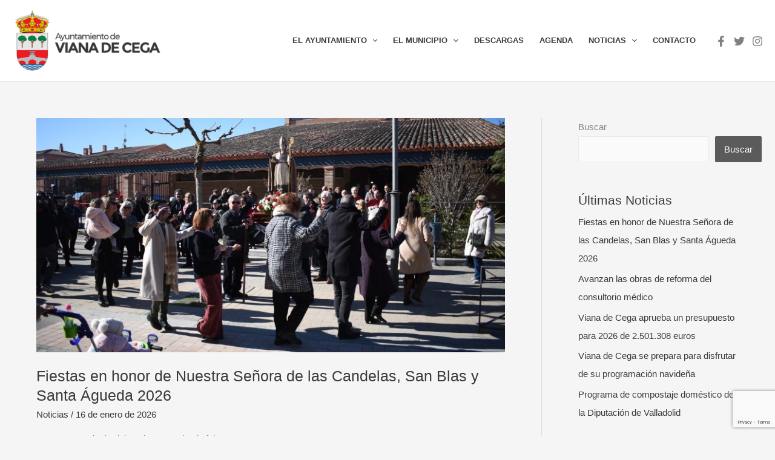

--- FILE ---
content_type: text/html; charset=utf-8
request_url: https://www.google.com/recaptcha/api2/anchor?ar=1&k=6Leb5YQkAAAAAODGBFBqeeLaTD7I1qmKCRjbA20A&co=aHR0cHM6Ly92aWFuYWRlY2VnYS5lczo0NDM.&hl=en&v=N67nZn4AqZkNcbeMu4prBgzg&size=invisible&anchor-ms=20000&execute-ms=30000&cb=eywb8jfs6io
body_size: 48542
content:
<!DOCTYPE HTML><html dir="ltr" lang="en"><head><meta http-equiv="Content-Type" content="text/html; charset=UTF-8">
<meta http-equiv="X-UA-Compatible" content="IE=edge">
<title>reCAPTCHA</title>
<style type="text/css">
/* cyrillic-ext */
@font-face {
  font-family: 'Roboto';
  font-style: normal;
  font-weight: 400;
  font-stretch: 100%;
  src: url(//fonts.gstatic.com/s/roboto/v48/KFO7CnqEu92Fr1ME7kSn66aGLdTylUAMa3GUBHMdazTgWw.woff2) format('woff2');
  unicode-range: U+0460-052F, U+1C80-1C8A, U+20B4, U+2DE0-2DFF, U+A640-A69F, U+FE2E-FE2F;
}
/* cyrillic */
@font-face {
  font-family: 'Roboto';
  font-style: normal;
  font-weight: 400;
  font-stretch: 100%;
  src: url(//fonts.gstatic.com/s/roboto/v48/KFO7CnqEu92Fr1ME7kSn66aGLdTylUAMa3iUBHMdazTgWw.woff2) format('woff2');
  unicode-range: U+0301, U+0400-045F, U+0490-0491, U+04B0-04B1, U+2116;
}
/* greek-ext */
@font-face {
  font-family: 'Roboto';
  font-style: normal;
  font-weight: 400;
  font-stretch: 100%;
  src: url(//fonts.gstatic.com/s/roboto/v48/KFO7CnqEu92Fr1ME7kSn66aGLdTylUAMa3CUBHMdazTgWw.woff2) format('woff2');
  unicode-range: U+1F00-1FFF;
}
/* greek */
@font-face {
  font-family: 'Roboto';
  font-style: normal;
  font-weight: 400;
  font-stretch: 100%;
  src: url(//fonts.gstatic.com/s/roboto/v48/KFO7CnqEu92Fr1ME7kSn66aGLdTylUAMa3-UBHMdazTgWw.woff2) format('woff2');
  unicode-range: U+0370-0377, U+037A-037F, U+0384-038A, U+038C, U+038E-03A1, U+03A3-03FF;
}
/* math */
@font-face {
  font-family: 'Roboto';
  font-style: normal;
  font-weight: 400;
  font-stretch: 100%;
  src: url(//fonts.gstatic.com/s/roboto/v48/KFO7CnqEu92Fr1ME7kSn66aGLdTylUAMawCUBHMdazTgWw.woff2) format('woff2');
  unicode-range: U+0302-0303, U+0305, U+0307-0308, U+0310, U+0312, U+0315, U+031A, U+0326-0327, U+032C, U+032F-0330, U+0332-0333, U+0338, U+033A, U+0346, U+034D, U+0391-03A1, U+03A3-03A9, U+03B1-03C9, U+03D1, U+03D5-03D6, U+03F0-03F1, U+03F4-03F5, U+2016-2017, U+2034-2038, U+203C, U+2040, U+2043, U+2047, U+2050, U+2057, U+205F, U+2070-2071, U+2074-208E, U+2090-209C, U+20D0-20DC, U+20E1, U+20E5-20EF, U+2100-2112, U+2114-2115, U+2117-2121, U+2123-214F, U+2190, U+2192, U+2194-21AE, U+21B0-21E5, U+21F1-21F2, U+21F4-2211, U+2213-2214, U+2216-22FF, U+2308-230B, U+2310, U+2319, U+231C-2321, U+2336-237A, U+237C, U+2395, U+239B-23B7, U+23D0, U+23DC-23E1, U+2474-2475, U+25AF, U+25B3, U+25B7, U+25BD, U+25C1, U+25CA, U+25CC, U+25FB, U+266D-266F, U+27C0-27FF, U+2900-2AFF, U+2B0E-2B11, U+2B30-2B4C, U+2BFE, U+3030, U+FF5B, U+FF5D, U+1D400-1D7FF, U+1EE00-1EEFF;
}
/* symbols */
@font-face {
  font-family: 'Roboto';
  font-style: normal;
  font-weight: 400;
  font-stretch: 100%;
  src: url(//fonts.gstatic.com/s/roboto/v48/KFO7CnqEu92Fr1ME7kSn66aGLdTylUAMaxKUBHMdazTgWw.woff2) format('woff2');
  unicode-range: U+0001-000C, U+000E-001F, U+007F-009F, U+20DD-20E0, U+20E2-20E4, U+2150-218F, U+2190, U+2192, U+2194-2199, U+21AF, U+21E6-21F0, U+21F3, U+2218-2219, U+2299, U+22C4-22C6, U+2300-243F, U+2440-244A, U+2460-24FF, U+25A0-27BF, U+2800-28FF, U+2921-2922, U+2981, U+29BF, U+29EB, U+2B00-2BFF, U+4DC0-4DFF, U+FFF9-FFFB, U+10140-1018E, U+10190-1019C, U+101A0, U+101D0-101FD, U+102E0-102FB, U+10E60-10E7E, U+1D2C0-1D2D3, U+1D2E0-1D37F, U+1F000-1F0FF, U+1F100-1F1AD, U+1F1E6-1F1FF, U+1F30D-1F30F, U+1F315, U+1F31C, U+1F31E, U+1F320-1F32C, U+1F336, U+1F378, U+1F37D, U+1F382, U+1F393-1F39F, U+1F3A7-1F3A8, U+1F3AC-1F3AF, U+1F3C2, U+1F3C4-1F3C6, U+1F3CA-1F3CE, U+1F3D4-1F3E0, U+1F3ED, U+1F3F1-1F3F3, U+1F3F5-1F3F7, U+1F408, U+1F415, U+1F41F, U+1F426, U+1F43F, U+1F441-1F442, U+1F444, U+1F446-1F449, U+1F44C-1F44E, U+1F453, U+1F46A, U+1F47D, U+1F4A3, U+1F4B0, U+1F4B3, U+1F4B9, U+1F4BB, U+1F4BF, U+1F4C8-1F4CB, U+1F4D6, U+1F4DA, U+1F4DF, U+1F4E3-1F4E6, U+1F4EA-1F4ED, U+1F4F7, U+1F4F9-1F4FB, U+1F4FD-1F4FE, U+1F503, U+1F507-1F50B, U+1F50D, U+1F512-1F513, U+1F53E-1F54A, U+1F54F-1F5FA, U+1F610, U+1F650-1F67F, U+1F687, U+1F68D, U+1F691, U+1F694, U+1F698, U+1F6AD, U+1F6B2, U+1F6B9-1F6BA, U+1F6BC, U+1F6C6-1F6CF, U+1F6D3-1F6D7, U+1F6E0-1F6EA, U+1F6F0-1F6F3, U+1F6F7-1F6FC, U+1F700-1F7FF, U+1F800-1F80B, U+1F810-1F847, U+1F850-1F859, U+1F860-1F887, U+1F890-1F8AD, U+1F8B0-1F8BB, U+1F8C0-1F8C1, U+1F900-1F90B, U+1F93B, U+1F946, U+1F984, U+1F996, U+1F9E9, U+1FA00-1FA6F, U+1FA70-1FA7C, U+1FA80-1FA89, U+1FA8F-1FAC6, U+1FACE-1FADC, U+1FADF-1FAE9, U+1FAF0-1FAF8, U+1FB00-1FBFF;
}
/* vietnamese */
@font-face {
  font-family: 'Roboto';
  font-style: normal;
  font-weight: 400;
  font-stretch: 100%;
  src: url(//fonts.gstatic.com/s/roboto/v48/KFO7CnqEu92Fr1ME7kSn66aGLdTylUAMa3OUBHMdazTgWw.woff2) format('woff2');
  unicode-range: U+0102-0103, U+0110-0111, U+0128-0129, U+0168-0169, U+01A0-01A1, U+01AF-01B0, U+0300-0301, U+0303-0304, U+0308-0309, U+0323, U+0329, U+1EA0-1EF9, U+20AB;
}
/* latin-ext */
@font-face {
  font-family: 'Roboto';
  font-style: normal;
  font-weight: 400;
  font-stretch: 100%;
  src: url(//fonts.gstatic.com/s/roboto/v48/KFO7CnqEu92Fr1ME7kSn66aGLdTylUAMa3KUBHMdazTgWw.woff2) format('woff2');
  unicode-range: U+0100-02BA, U+02BD-02C5, U+02C7-02CC, U+02CE-02D7, U+02DD-02FF, U+0304, U+0308, U+0329, U+1D00-1DBF, U+1E00-1E9F, U+1EF2-1EFF, U+2020, U+20A0-20AB, U+20AD-20C0, U+2113, U+2C60-2C7F, U+A720-A7FF;
}
/* latin */
@font-face {
  font-family: 'Roboto';
  font-style: normal;
  font-weight: 400;
  font-stretch: 100%;
  src: url(//fonts.gstatic.com/s/roboto/v48/KFO7CnqEu92Fr1ME7kSn66aGLdTylUAMa3yUBHMdazQ.woff2) format('woff2');
  unicode-range: U+0000-00FF, U+0131, U+0152-0153, U+02BB-02BC, U+02C6, U+02DA, U+02DC, U+0304, U+0308, U+0329, U+2000-206F, U+20AC, U+2122, U+2191, U+2193, U+2212, U+2215, U+FEFF, U+FFFD;
}
/* cyrillic-ext */
@font-face {
  font-family: 'Roboto';
  font-style: normal;
  font-weight: 500;
  font-stretch: 100%;
  src: url(//fonts.gstatic.com/s/roboto/v48/KFO7CnqEu92Fr1ME7kSn66aGLdTylUAMa3GUBHMdazTgWw.woff2) format('woff2');
  unicode-range: U+0460-052F, U+1C80-1C8A, U+20B4, U+2DE0-2DFF, U+A640-A69F, U+FE2E-FE2F;
}
/* cyrillic */
@font-face {
  font-family: 'Roboto';
  font-style: normal;
  font-weight: 500;
  font-stretch: 100%;
  src: url(//fonts.gstatic.com/s/roboto/v48/KFO7CnqEu92Fr1ME7kSn66aGLdTylUAMa3iUBHMdazTgWw.woff2) format('woff2');
  unicode-range: U+0301, U+0400-045F, U+0490-0491, U+04B0-04B1, U+2116;
}
/* greek-ext */
@font-face {
  font-family: 'Roboto';
  font-style: normal;
  font-weight: 500;
  font-stretch: 100%;
  src: url(//fonts.gstatic.com/s/roboto/v48/KFO7CnqEu92Fr1ME7kSn66aGLdTylUAMa3CUBHMdazTgWw.woff2) format('woff2');
  unicode-range: U+1F00-1FFF;
}
/* greek */
@font-face {
  font-family: 'Roboto';
  font-style: normal;
  font-weight: 500;
  font-stretch: 100%;
  src: url(//fonts.gstatic.com/s/roboto/v48/KFO7CnqEu92Fr1ME7kSn66aGLdTylUAMa3-UBHMdazTgWw.woff2) format('woff2');
  unicode-range: U+0370-0377, U+037A-037F, U+0384-038A, U+038C, U+038E-03A1, U+03A3-03FF;
}
/* math */
@font-face {
  font-family: 'Roboto';
  font-style: normal;
  font-weight: 500;
  font-stretch: 100%;
  src: url(//fonts.gstatic.com/s/roboto/v48/KFO7CnqEu92Fr1ME7kSn66aGLdTylUAMawCUBHMdazTgWw.woff2) format('woff2');
  unicode-range: U+0302-0303, U+0305, U+0307-0308, U+0310, U+0312, U+0315, U+031A, U+0326-0327, U+032C, U+032F-0330, U+0332-0333, U+0338, U+033A, U+0346, U+034D, U+0391-03A1, U+03A3-03A9, U+03B1-03C9, U+03D1, U+03D5-03D6, U+03F0-03F1, U+03F4-03F5, U+2016-2017, U+2034-2038, U+203C, U+2040, U+2043, U+2047, U+2050, U+2057, U+205F, U+2070-2071, U+2074-208E, U+2090-209C, U+20D0-20DC, U+20E1, U+20E5-20EF, U+2100-2112, U+2114-2115, U+2117-2121, U+2123-214F, U+2190, U+2192, U+2194-21AE, U+21B0-21E5, U+21F1-21F2, U+21F4-2211, U+2213-2214, U+2216-22FF, U+2308-230B, U+2310, U+2319, U+231C-2321, U+2336-237A, U+237C, U+2395, U+239B-23B7, U+23D0, U+23DC-23E1, U+2474-2475, U+25AF, U+25B3, U+25B7, U+25BD, U+25C1, U+25CA, U+25CC, U+25FB, U+266D-266F, U+27C0-27FF, U+2900-2AFF, U+2B0E-2B11, U+2B30-2B4C, U+2BFE, U+3030, U+FF5B, U+FF5D, U+1D400-1D7FF, U+1EE00-1EEFF;
}
/* symbols */
@font-face {
  font-family: 'Roboto';
  font-style: normal;
  font-weight: 500;
  font-stretch: 100%;
  src: url(//fonts.gstatic.com/s/roboto/v48/KFO7CnqEu92Fr1ME7kSn66aGLdTylUAMaxKUBHMdazTgWw.woff2) format('woff2');
  unicode-range: U+0001-000C, U+000E-001F, U+007F-009F, U+20DD-20E0, U+20E2-20E4, U+2150-218F, U+2190, U+2192, U+2194-2199, U+21AF, U+21E6-21F0, U+21F3, U+2218-2219, U+2299, U+22C4-22C6, U+2300-243F, U+2440-244A, U+2460-24FF, U+25A0-27BF, U+2800-28FF, U+2921-2922, U+2981, U+29BF, U+29EB, U+2B00-2BFF, U+4DC0-4DFF, U+FFF9-FFFB, U+10140-1018E, U+10190-1019C, U+101A0, U+101D0-101FD, U+102E0-102FB, U+10E60-10E7E, U+1D2C0-1D2D3, U+1D2E0-1D37F, U+1F000-1F0FF, U+1F100-1F1AD, U+1F1E6-1F1FF, U+1F30D-1F30F, U+1F315, U+1F31C, U+1F31E, U+1F320-1F32C, U+1F336, U+1F378, U+1F37D, U+1F382, U+1F393-1F39F, U+1F3A7-1F3A8, U+1F3AC-1F3AF, U+1F3C2, U+1F3C4-1F3C6, U+1F3CA-1F3CE, U+1F3D4-1F3E0, U+1F3ED, U+1F3F1-1F3F3, U+1F3F5-1F3F7, U+1F408, U+1F415, U+1F41F, U+1F426, U+1F43F, U+1F441-1F442, U+1F444, U+1F446-1F449, U+1F44C-1F44E, U+1F453, U+1F46A, U+1F47D, U+1F4A3, U+1F4B0, U+1F4B3, U+1F4B9, U+1F4BB, U+1F4BF, U+1F4C8-1F4CB, U+1F4D6, U+1F4DA, U+1F4DF, U+1F4E3-1F4E6, U+1F4EA-1F4ED, U+1F4F7, U+1F4F9-1F4FB, U+1F4FD-1F4FE, U+1F503, U+1F507-1F50B, U+1F50D, U+1F512-1F513, U+1F53E-1F54A, U+1F54F-1F5FA, U+1F610, U+1F650-1F67F, U+1F687, U+1F68D, U+1F691, U+1F694, U+1F698, U+1F6AD, U+1F6B2, U+1F6B9-1F6BA, U+1F6BC, U+1F6C6-1F6CF, U+1F6D3-1F6D7, U+1F6E0-1F6EA, U+1F6F0-1F6F3, U+1F6F7-1F6FC, U+1F700-1F7FF, U+1F800-1F80B, U+1F810-1F847, U+1F850-1F859, U+1F860-1F887, U+1F890-1F8AD, U+1F8B0-1F8BB, U+1F8C0-1F8C1, U+1F900-1F90B, U+1F93B, U+1F946, U+1F984, U+1F996, U+1F9E9, U+1FA00-1FA6F, U+1FA70-1FA7C, U+1FA80-1FA89, U+1FA8F-1FAC6, U+1FACE-1FADC, U+1FADF-1FAE9, U+1FAF0-1FAF8, U+1FB00-1FBFF;
}
/* vietnamese */
@font-face {
  font-family: 'Roboto';
  font-style: normal;
  font-weight: 500;
  font-stretch: 100%;
  src: url(//fonts.gstatic.com/s/roboto/v48/KFO7CnqEu92Fr1ME7kSn66aGLdTylUAMa3OUBHMdazTgWw.woff2) format('woff2');
  unicode-range: U+0102-0103, U+0110-0111, U+0128-0129, U+0168-0169, U+01A0-01A1, U+01AF-01B0, U+0300-0301, U+0303-0304, U+0308-0309, U+0323, U+0329, U+1EA0-1EF9, U+20AB;
}
/* latin-ext */
@font-face {
  font-family: 'Roboto';
  font-style: normal;
  font-weight: 500;
  font-stretch: 100%;
  src: url(//fonts.gstatic.com/s/roboto/v48/KFO7CnqEu92Fr1ME7kSn66aGLdTylUAMa3KUBHMdazTgWw.woff2) format('woff2');
  unicode-range: U+0100-02BA, U+02BD-02C5, U+02C7-02CC, U+02CE-02D7, U+02DD-02FF, U+0304, U+0308, U+0329, U+1D00-1DBF, U+1E00-1E9F, U+1EF2-1EFF, U+2020, U+20A0-20AB, U+20AD-20C0, U+2113, U+2C60-2C7F, U+A720-A7FF;
}
/* latin */
@font-face {
  font-family: 'Roboto';
  font-style: normal;
  font-weight: 500;
  font-stretch: 100%;
  src: url(//fonts.gstatic.com/s/roboto/v48/KFO7CnqEu92Fr1ME7kSn66aGLdTylUAMa3yUBHMdazQ.woff2) format('woff2');
  unicode-range: U+0000-00FF, U+0131, U+0152-0153, U+02BB-02BC, U+02C6, U+02DA, U+02DC, U+0304, U+0308, U+0329, U+2000-206F, U+20AC, U+2122, U+2191, U+2193, U+2212, U+2215, U+FEFF, U+FFFD;
}
/* cyrillic-ext */
@font-face {
  font-family: 'Roboto';
  font-style: normal;
  font-weight: 900;
  font-stretch: 100%;
  src: url(//fonts.gstatic.com/s/roboto/v48/KFO7CnqEu92Fr1ME7kSn66aGLdTylUAMa3GUBHMdazTgWw.woff2) format('woff2');
  unicode-range: U+0460-052F, U+1C80-1C8A, U+20B4, U+2DE0-2DFF, U+A640-A69F, U+FE2E-FE2F;
}
/* cyrillic */
@font-face {
  font-family: 'Roboto';
  font-style: normal;
  font-weight: 900;
  font-stretch: 100%;
  src: url(//fonts.gstatic.com/s/roboto/v48/KFO7CnqEu92Fr1ME7kSn66aGLdTylUAMa3iUBHMdazTgWw.woff2) format('woff2');
  unicode-range: U+0301, U+0400-045F, U+0490-0491, U+04B0-04B1, U+2116;
}
/* greek-ext */
@font-face {
  font-family: 'Roboto';
  font-style: normal;
  font-weight: 900;
  font-stretch: 100%;
  src: url(//fonts.gstatic.com/s/roboto/v48/KFO7CnqEu92Fr1ME7kSn66aGLdTylUAMa3CUBHMdazTgWw.woff2) format('woff2');
  unicode-range: U+1F00-1FFF;
}
/* greek */
@font-face {
  font-family: 'Roboto';
  font-style: normal;
  font-weight: 900;
  font-stretch: 100%;
  src: url(//fonts.gstatic.com/s/roboto/v48/KFO7CnqEu92Fr1ME7kSn66aGLdTylUAMa3-UBHMdazTgWw.woff2) format('woff2');
  unicode-range: U+0370-0377, U+037A-037F, U+0384-038A, U+038C, U+038E-03A1, U+03A3-03FF;
}
/* math */
@font-face {
  font-family: 'Roboto';
  font-style: normal;
  font-weight: 900;
  font-stretch: 100%;
  src: url(//fonts.gstatic.com/s/roboto/v48/KFO7CnqEu92Fr1ME7kSn66aGLdTylUAMawCUBHMdazTgWw.woff2) format('woff2');
  unicode-range: U+0302-0303, U+0305, U+0307-0308, U+0310, U+0312, U+0315, U+031A, U+0326-0327, U+032C, U+032F-0330, U+0332-0333, U+0338, U+033A, U+0346, U+034D, U+0391-03A1, U+03A3-03A9, U+03B1-03C9, U+03D1, U+03D5-03D6, U+03F0-03F1, U+03F4-03F5, U+2016-2017, U+2034-2038, U+203C, U+2040, U+2043, U+2047, U+2050, U+2057, U+205F, U+2070-2071, U+2074-208E, U+2090-209C, U+20D0-20DC, U+20E1, U+20E5-20EF, U+2100-2112, U+2114-2115, U+2117-2121, U+2123-214F, U+2190, U+2192, U+2194-21AE, U+21B0-21E5, U+21F1-21F2, U+21F4-2211, U+2213-2214, U+2216-22FF, U+2308-230B, U+2310, U+2319, U+231C-2321, U+2336-237A, U+237C, U+2395, U+239B-23B7, U+23D0, U+23DC-23E1, U+2474-2475, U+25AF, U+25B3, U+25B7, U+25BD, U+25C1, U+25CA, U+25CC, U+25FB, U+266D-266F, U+27C0-27FF, U+2900-2AFF, U+2B0E-2B11, U+2B30-2B4C, U+2BFE, U+3030, U+FF5B, U+FF5D, U+1D400-1D7FF, U+1EE00-1EEFF;
}
/* symbols */
@font-face {
  font-family: 'Roboto';
  font-style: normal;
  font-weight: 900;
  font-stretch: 100%;
  src: url(//fonts.gstatic.com/s/roboto/v48/KFO7CnqEu92Fr1ME7kSn66aGLdTylUAMaxKUBHMdazTgWw.woff2) format('woff2');
  unicode-range: U+0001-000C, U+000E-001F, U+007F-009F, U+20DD-20E0, U+20E2-20E4, U+2150-218F, U+2190, U+2192, U+2194-2199, U+21AF, U+21E6-21F0, U+21F3, U+2218-2219, U+2299, U+22C4-22C6, U+2300-243F, U+2440-244A, U+2460-24FF, U+25A0-27BF, U+2800-28FF, U+2921-2922, U+2981, U+29BF, U+29EB, U+2B00-2BFF, U+4DC0-4DFF, U+FFF9-FFFB, U+10140-1018E, U+10190-1019C, U+101A0, U+101D0-101FD, U+102E0-102FB, U+10E60-10E7E, U+1D2C0-1D2D3, U+1D2E0-1D37F, U+1F000-1F0FF, U+1F100-1F1AD, U+1F1E6-1F1FF, U+1F30D-1F30F, U+1F315, U+1F31C, U+1F31E, U+1F320-1F32C, U+1F336, U+1F378, U+1F37D, U+1F382, U+1F393-1F39F, U+1F3A7-1F3A8, U+1F3AC-1F3AF, U+1F3C2, U+1F3C4-1F3C6, U+1F3CA-1F3CE, U+1F3D4-1F3E0, U+1F3ED, U+1F3F1-1F3F3, U+1F3F5-1F3F7, U+1F408, U+1F415, U+1F41F, U+1F426, U+1F43F, U+1F441-1F442, U+1F444, U+1F446-1F449, U+1F44C-1F44E, U+1F453, U+1F46A, U+1F47D, U+1F4A3, U+1F4B0, U+1F4B3, U+1F4B9, U+1F4BB, U+1F4BF, U+1F4C8-1F4CB, U+1F4D6, U+1F4DA, U+1F4DF, U+1F4E3-1F4E6, U+1F4EA-1F4ED, U+1F4F7, U+1F4F9-1F4FB, U+1F4FD-1F4FE, U+1F503, U+1F507-1F50B, U+1F50D, U+1F512-1F513, U+1F53E-1F54A, U+1F54F-1F5FA, U+1F610, U+1F650-1F67F, U+1F687, U+1F68D, U+1F691, U+1F694, U+1F698, U+1F6AD, U+1F6B2, U+1F6B9-1F6BA, U+1F6BC, U+1F6C6-1F6CF, U+1F6D3-1F6D7, U+1F6E0-1F6EA, U+1F6F0-1F6F3, U+1F6F7-1F6FC, U+1F700-1F7FF, U+1F800-1F80B, U+1F810-1F847, U+1F850-1F859, U+1F860-1F887, U+1F890-1F8AD, U+1F8B0-1F8BB, U+1F8C0-1F8C1, U+1F900-1F90B, U+1F93B, U+1F946, U+1F984, U+1F996, U+1F9E9, U+1FA00-1FA6F, U+1FA70-1FA7C, U+1FA80-1FA89, U+1FA8F-1FAC6, U+1FACE-1FADC, U+1FADF-1FAE9, U+1FAF0-1FAF8, U+1FB00-1FBFF;
}
/* vietnamese */
@font-face {
  font-family: 'Roboto';
  font-style: normal;
  font-weight: 900;
  font-stretch: 100%;
  src: url(//fonts.gstatic.com/s/roboto/v48/KFO7CnqEu92Fr1ME7kSn66aGLdTylUAMa3OUBHMdazTgWw.woff2) format('woff2');
  unicode-range: U+0102-0103, U+0110-0111, U+0128-0129, U+0168-0169, U+01A0-01A1, U+01AF-01B0, U+0300-0301, U+0303-0304, U+0308-0309, U+0323, U+0329, U+1EA0-1EF9, U+20AB;
}
/* latin-ext */
@font-face {
  font-family: 'Roboto';
  font-style: normal;
  font-weight: 900;
  font-stretch: 100%;
  src: url(//fonts.gstatic.com/s/roboto/v48/KFO7CnqEu92Fr1ME7kSn66aGLdTylUAMa3KUBHMdazTgWw.woff2) format('woff2');
  unicode-range: U+0100-02BA, U+02BD-02C5, U+02C7-02CC, U+02CE-02D7, U+02DD-02FF, U+0304, U+0308, U+0329, U+1D00-1DBF, U+1E00-1E9F, U+1EF2-1EFF, U+2020, U+20A0-20AB, U+20AD-20C0, U+2113, U+2C60-2C7F, U+A720-A7FF;
}
/* latin */
@font-face {
  font-family: 'Roboto';
  font-style: normal;
  font-weight: 900;
  font-stretch: 100%;
  src: url(//fonts.gstatic.com/s/roboto/v48/KFO7CnqEu92Fr1ME7kSn66aGLdTylUAMa3yUBHMdazQ.woff2) format('woff2');
  unicode-range: U+0000-00FF, U+0131, U+0152-0153, U+02BB-02BC, U+02C6, U+02DA, U+02DC, U+0304, U+0308, U+0329, U+2000-206F, U+20AC, U+2122, U+2191, U+2193, U+2212, U+2215, U+FEFF, U+FFFD;
}

</style>
<link rel="stylesheet" type="text/css" href="https://www.gstatic.com/recaptcha/releases/N67nZn4AqZkNcbeMu4prBgzg/styles__ltr.css">
<script nonce="a-DV4M1bPmXR15n08V064Q" type="text/javascript">window['__recaptcha_api'] = 'https://www.google.com/recaptcha/api2/';</script>
<script type="text/javascript" src="https://www.gstatic.com/recaptcha/releases/N67nZn4AqZkNcbeMu4prBgzg/recaptcha__en.js" nonce="a-DV4M1bPmXR15n08V064Q">
      
    </script></head>
<body><div id="rc-anchor-alert" class="rc-anchor-alert"></div>
<input type="hidden" id="recaptcha-token" value="[base64]">
<script type="text/javascript" nonce="a-DV4M1bPmXR15n08V064Q">
      recaptcha.anchor.Main.init("[\x22ainput\x22,[\x22bgdata\x22,\x22\x22,\[base64]/[base64]/MjU1Ong/[base64]/[base64]/[base64]/[base64]/[base64]/[base64]/[base64]/[base64]/[base64]/[base64]/[base64]/[base64]/[base64]/[base64]/[base64]\\u003d\x22,\[base64]\x22,\x22WksUZRpRw6o0ehfDqn4Cw77DhcKCcFgxYsK+PcK+Gi1/[base64]/[base64]/CksK1wpNjw4MdwrlAw4zDt2nCiWDDl2TDrcKZw7vDiTB1wot5d8KzAMKCBcO6wqXCs8K5ecKOwpVrO3xAOcKzPMOMw6wLwoVRY8K1wpwVbCVnw6prVsKiwp0uw5XDjFF/bDrDgcOxwqHCtcO8Gz7Cp8OCwos7wpsPw7pQBsOCc2dXNMOeZcKjBcOEIy/[base64]/DnxB6w5/DvH5Qw77CtsKywovDo8Ogwr3CsmjDlCZgw4HCjQHCssKOJkggw73DsMKbEELCqcKJw6oyF0rDglDCoMKxwqTChQ8vwqXCjgLCqsOTw5AUwpApw4vDjh0jGMK7w7jDnXY9G8O5a8KxKSvDhMKyRj7Cj8KDw6MEwpcQMzjChMO/wqMFc8O/wq4GZcOTRcOeIsO2LSBcw48VwqZUw4XDh2rDtw/CssO+woXCscKxE8KJw7HCthvDl8OYUcOhQlE7KyIENMKgwqnCnAw5w4XCmFnCozPCnAt6woPDscKSw41+LHsrw6TCilHDtMK3OEwIw4Fab8KUw5MowqJcw6LDikHDvUxCw5UHwrkNw4XDvcOiwrHDh8Kjw6o5OcKyw5TChS7DocOfSVPCiGLCq8OtFC/DisKMTELCr8OMwrs2DA42woLCtUUdaMOHDMO0wpbCuRDCucKbR8OAwrnDpAdBFwfCoQ3DjMKUwrRmwr/DlcOMwpjDhwzDrsK0w6zCgUUCwovCgifDtcKSDRMbLCPDksKWaz/DmMKQwpEWw6XCqFkEwol6w4vCqQ/[base64]/[base64]/[base64]/CjQRiaxHDpUDDp8OswpDDr0R/[base64]/CmcOISHY5wrDDjMKqw756KMOQw4lyw7XDjsOpwpwjw7F/w5rCqcOxfS3DnTbCj8OMWRtewqdBAHrDksKfCcKfw6VQw7llw6/Du8Kzw5tuwqnCjcO/w4XCpGVDZRLCrcKawpHDqmJdw7RcwpHCrHRYwpjCrlLDicKZw6BRw4LDnMOWwpE0fsOaMcOzwqbDtsKTwoBPbVIfw7pyw7/[base64]/Cn8KPZ8OzCF7CpsKoH8OGw7xEeQ4gR8KlOMOhw4DCscKOwplNdsO2R8Ocw7gWw4LDrcKQQ0TDnxNlwqpNImMsw4HDlyTCpMOEYUFNwpAxDErDp8ODwqHDgcObwonCgMK/[base64]/wqUxw6bDrcOUw70Gw5rDlRsAw6HCthfCg2bDs8KIwpERwqPCtcO7wrUgw6vDoMOewrLDt8OsUsOpB0rDqkQHwqrCt8K9wrdGwpDDhMOjw7wBOxTDu8Kvw4gFwoUjwpPCqisUw68ewr3Cih0owokHbV/ClMOXw40Kai8vwrHCj8KnNHpyb8OZw68/wpFZSwoGNcOLwrVaDWJZHhMwwoMDeMKZw4gPwr0Qw7bDo8K2w4gxYcOxZE7CrMOIw5/CvsKlw6JpM8OYX8OXw4nCvB5xC8KSw6vDs8KCwoAawq3DoSJEXMK9IHwPP8Kcwp8KHcO4esOkBF/CnlZbPMKuTyrDm8OtWAfCgsKlw5PDkMKkFcOywo/DpADCsMOQw7nDkBPDqUrCnMOwEcKFw5sdFgxIwqAOAxU2w7/Cs8KxwoPDv8Kowp3Dv8KEwoUVTsO2w4fClcOVw487QQ/DnX06Jmwnw5sIw7MawrfCjQnCpjgXQFPDpMKDDV3ChjXDgcKgCATCm8KDwrbCnsKmPRprI35SK8KVw5RRMhXCgXBxw4LDmWF4w5kpwobDhMOnPcO3w6PDjsKHKS7CjMOHLcKwwrc/wrDDgMKLFzvCn0McwoLDpXIDD8KJa0Fhw6rCk8O0w7TDuMO5GXjCgBY8McK8H8OpYcOyw5w/IGzCoMO6w4LDjcOewpzCm8KBw6M7OMKBwqPCgsORPDLDpsKDc8O7wrF9wpHCpMORwplHF8KsW8K7wrxTwq/[base64]/[base64]/DnsKpw6AHHcOnw6rChU/CssOow6/CssKEw4nDjMKdw7LDtsKVw5A1wol0w6/CnMKYWUzDvsKFdzd2w4w7GDgTw6HDt2/[base64]/Ds8KIOhFbw6ZQwosCCTd1TcK+eiDDl8O6w7fCvcKiwpzDscOVwrLCnibCk8OsJBrCoiERIUhFwoLClcOUOsKmI8KhMj/[base64]/[base64]/DsGbCvX7CsMOMbhRHZBobw5DDj01jIcKawq1jwrgDworCikHDssOrK8Kvb8KwDsO4wqUiwq4HWXkyYlhdwrkxw6cFw6EhNy/Dg8KrLMOvw5JAwqPCr8KXw5XCp2xywqrDnsKVCsKqw5XCm8KQBWjCjkXDu8K5wpnDksKUZcOZMTvCssOzwoTDl1/[base64]/DvTscasK3DMK7wo3DtMOPw7QjOVVkZQw9VMKaFMK1McOKDEnCssKOa8KWFsKHwr7Dsx/CngwfeVk0w7LCosKUJSjCisO/NmLCssOgVBfDnFXDukvDkF3CjMO7w4B9w6zCuQM6LE/DsMKfT8Kfwr8TR0nCpMOnDRcuw5wGeDpHSRgAworDocOYwpsgwp/Cg8OGQsOdRsKcdTbDncKSf8OmI8Obwo1bRCbDtsOuOMOoPMKuwp1OMSx/wrvDqXIcNsOVwojDuMObwoghw5HDgGl4KW4QKsKic8OBw6wZwrwsUcK2Xwppw5jCnTTDmCbCjMOjw5nCscKqw4Qzw51fFMOnw6jCvMKJdk/[base64]/DgcKuS2/Ci2LCkMK8UcK5w4zDu8O4w7N+w5nDvnpXBi3CkcKNw7fCgjHDlsKcw4wHFMK/[base64]/wooKB8OWw6jChMO4ZGvChTXDmgUQw7QeCAlKAEfDrF/DrcOlDQxBw5UxwqJ7w63Cu8Ogw5cBDcKNw7VwwqMgwrfCoCLDrnLCssKGw5rDsl/ChsO1wpDCuDXCpcOLSMK0EzjCgDnCh3nDucOUMWlLwpnDmcOTw6gGcCVcwoHDm33DgsKNIAbCq8OAw4/CucKYwoXCm8Krwq4QwqrCo0fCgBLCo0bDgMKnOAnCkMKeBcOvbcO5FExywobCk17DhQYOw4LCv8OFwppfNcKUIS15I8Kzw547wpXCs8O/J8KkdzlQwqfDiEPDsXU2KhnDs8OFwpE/w7t8wrTCjlXChMOmR8OiwqUjcsOXA8Kpw4bDl0QRFcKERW3CtC/DlGxpTsKowrXDqWEoK8KuwqlKdcOHHRLDo8KwBsKSE8O/LyDDvcOiEcOhM0UiXlrDncKUecK4wpBODG9bw7oCR8KCwr/DqsO3L8KQwqlEYnzDrUjCgl5TLMO6PMOTw5HDpSLDpMKSN8O8JnrCt8OVPx5JbmHDmQ3CnMOGwrDDjDPDmEN5w5l1fTsGDURweMK7wrPDsk/[base64]/[base64]/wqvCqMOeRhslwrTCl8Oawqs3dj3DjsK2w7ZWw5rCpcKJJcONYDVYwr7CmcO/w69/woDChFvDgU8OdcKowok5N0ofNcOSdMORwo/DlMKpw4fDvMKZwrM3w4TCqMOmHMOuP8OCcDLCt8Orwq9gw6MSw5Q7bB/DuRXCtzxqEcONFXjDqsKhBcKgEVrCtsOGBsOnZlfDmsK8JjPDlDXCqMK+TsKyIBHDhcKYfHQfcHBaT8OqOQM2w7VPfcKJwrxYwpbCtnodwpXCpMKiw5/DtsKwD8KBagYXIAgJXCXCosOPHUVKIsKKakbCiMKww6PDpEAXw6LCscOaQypEwpAfNMKeWcKAQ3fCv8K6wqMVNhzDncOvHcKSw5IhwrvDnxXDvz/Dhg1dw50XwqLDicKtwoFJCyzDsMKfwoHDglYow6LCvsOIK8K+w7TDnBzDtMOKwpjCgMK7woLDqcKDwqzDt2fCj8O6w4NuOyRfwp7DpMOMw4rDmyMAFwvCq3ZuS8KdFMOEw5HCi8K2woNtw7hVN8OKKCXCkDnCt3vCmcKiZ8Oxw506bcO/eMO/[base64]/Dn2TCszrCu8O+woN3wrzDlXdaD8K+awLDhgh/MyzCrwvDmcO1w73CtMOtw4HDpAXCsG4OG8OIw5PCiMOqTMK/[base64]/Dh8O3ZsKRwqDCgzvCl8OAM8OtN0/DoWhqwovDrMKndcO+wpzCrMOfwoDDvQAFw6DCiS8Lwp5QwqltwrfCosOycXvDoU45cCUWbWdiLMKZwp0OBcOKw5p4w67DsMKvWMORwqleDiNDw4gdJlNvw500KcO+AwYUwrvDo8OowpAIRsKzQMOxw5rCjsKFwph/wq/DqsKjAMKmw7vCvVzCnG4xAMOCFzXCv2TCiWo5RFbClMKxwrALw6ZbSMOGbSnCg8OLw6/[base64]/Cr2PDuMK/w51qWUvDl8OhwobDocO5wpXCrsKOw4ogY8OFDBsGwpHDicOJSQ3DrFBFacKOBVHDoMKLwrJDSsKtwqd0woPDksOrK0sAw4rCgMO6MVg3wonDgQzClxPDtMO/D8K0YC07woLDozjDmGXDsAw/wrBKcsO7w6jDg1VvwrU6wrEqR8OuwqMsHnvDkQTDl8KJwrFlL8KOw5kcw7htwqhjw6pfwrA4w5rCmMKuMUXCmVJfw7Q6wpHDh1/Dj3wjw7xewrg/wqwowoDDsHolc8KABsO3w4HCmMK3w6Bnw6PCpsOzwp3DgyQMw6QywrzCsQrCtCzDrlDCpFbCtcOAw4/DhMOdeXRkwosFwqLCnn/ClMKgw6PCj19GfgLCucOpG0A9C8OfVQA6w5/[base64]/J8OUM8Kbw73DtMKfwrHCnmEcbmLDn8O9OMK/woNxXVDCu8KAwrvDgRcdcDbDhMKaU8K9wqnDjjREwoUfwqLChMOvZcORw5rCh1DCnx8qw5jDvTgVwr/[base64]/Cr8Olw4MAX8KHGsKAw5xkwoVlwoXDlMKCwrUtek7Co8KEw40UwpMwHsONX8Omw7bDjA50bcOhC8KGw7DDncOCcAQzw6/DvSXCugnDlwE5A0EFTQPCmsO/RDlSwrbDs3DCgVzDq8KwwoDDtcO3USHCqCPCohFXU2vCi1TCtxjCgsOMSgjDu8K1wrnDs2JPwpZGw7TCrUnCvsKuTcOAw67DkMOcwr3CnAlpw4vDtiNPwofCo8OSwqXCihx3wpHCrm3CicOkKMK5wqHCnBIDwqZNJX/CicKMw70yw6I4cVNQw5bDjFtTwrZWwpvDiTF0D0lnwqY+wrHCnSANw51swrPCrXPDmMOeHMKow4bDksOTUsOdw4c0bsKDwpQpwqw8w5nDmsOSBXV3wqjCmcOYwpg0w6zCuTvDvMKUFSnCmzJHwofCp8K3w5p5w4RlRMKdUBJqHmdOIsKeK8KJwqpoTxPCpsKJYX/CusOMw5bDu8Kmw6svTsK5CsOyDsO1MUE6w5kwLSDCr8Kiw5kAw5wXQRNOwrnDgz7DkcONw5h2wqBSR8ODC8KRwqI3w7YYwqvDmxHDtcKLMiBmw43DrBnCj0nChkfDvn/DtQvCmMOGwqteKMOWU2Z7CcKlecKnMRJzHwLCsQ3DqcO3w5TCrhxPwrwtaXUGw4YMwqxkw73Ct2rCiEcYw4YOXDHCncK8w6/CpMORD35gZcKSPHkVwodvN8KKasOoWMKEwpJhw4rDs8K9w4h7w4NuQcKSw5DCvybDqA4/wqbCjsOiYcOqwpRENQ7Cq0TCmcOMBMOgAcOkEyvDrBdkCcOzw4vCgsOGwqgXw7zClMKwCMOsHEpyJ8KZLzZnZlzCgMObw7QIwqDDkUbDp8OfSsKMw7A0fMKZw7DDlsKCaiHDt1PCjcKxMMOXw6HDqFrCuRIiW8KQEMKVwoPCtQ/[base64]/[base64]/[base64]/DpnjDksOBw4/CpgY1w4/Cmn5cw5LCjBLDpwF9NxPDncOTw5zCu8KGw71mwqrDlADCgsOBw77CqGrDnzDCgMOQfUlFI8OIwqR/[base64]/CssKrw4nCg8KuV0Aqw6FPVsKWw5fDuDbCv8OYw7Alw5xCPsOeDMKTSUrCvsKBwoXCuhZoNCBhw7M+XcKkw57Cg8O5e1pIw4ZUf8Obcl3DusK/wppoQMO+c1rDrMK3BcKDMXIjVcKOMi0fGjQywpDDicOVN8ORwpYHTy7Cn0rDnsKScAYWwqM5AcOLLAbDi8KwChJnw5vCgsK6HkErPcK+wp1MLgJ9H8KcUlHCuAjCiDRjQ1zDiw8Zw683wowCLCcuVWPDjcOkwogTZsO6LlpIJMO9I2NEwrpbwojClE9/cUDDtS7Dt8KrB8KuwrXCjnt9Z8OZw51/[base64]/DncOGwqYueVTCvcK6wo3DiX/[base64]/aMOofnI3woNVGmjDs8KaFMKfw6czw7kAw6sGwp7DhMKNw5TDkH8OK1/[base64]/DpcO4wqHCpS7DtMOlB0htQgtGw5DDlGrDiMKqdcKlNMOLw7jDjcOaBMO6wp7DhlnDisOHd8OxPBTDm2IfwqtCwr5/TMK1wpHCuBJ6wqpSFCtjwpvCkDDDmsKXVMOlw63DljkmfhzDgzRpM07Drnstw6YuT8O/wrF1TsKtwpdRwpNvHcO+L8K6w77CvMKnwoUMZFvDgl3DhEkZS3kkw48ewpbCi8Kxw6UVRcOQw47CvinDkDbDrnnDmcK5wp1Ow6jDhcOdRcOCbsKbwpokwr95HEzDqcKowrvDl8OWHUrDqMO7wpLDgAlIw7Qhw6Z/woN/EStCw4XDg8OSTiJkwpxdcRYDBsKBNMKowppSRDDDu8K5YifCp3YccMO1KmvDisO6BMKORyZBQFbDtMOnQX5Iw5HCvA7Di8OaHAPDv8KrEHR3wpJrw4wpwq8zwoBZBMO9ckfDrcKZYcOiLGVDwqLDuAjCicOlw6Bmw5ZBUsOLw7Byw5B/[base64]/[base64]/CuBXClCcIwotYw7pqwpXDtkYow64yRcKUDsOGwojCrCJrcsKcOsOTwqhow6tFw5ovwrvDrUECw7BcNGEYIsOEXsKBwpjCtmVNQMO6FjRzf0MOIlsTw4jCnMKdw49Xw4FNQh4RZ8KPwrBww6Etw5/CnDlVwq/Csl09w73CuDI/LTcaTgNcQjJnw68TaMOsHMOrV03Dh3XDgMOXw4FNQG7DkVhlw6zCrMKFw4TCqMK8w4PDtsKOw70Iw7LCjw7CscKQTcO9wqFlw6xfw4ZwWMOBZk/DvDJzw4LCrcOgQFzCoxBvwr4IOMOPw6vDhn7CoMKCcRzDu8K5XHjDm8OvOgDCtj3DoUItbMKJw4B6w67DjwvCssK1wr/Dn8Kda8OewoVNwoHDtMKWwr1Yw6PCoMKUacOIwpcLWMOheBt6w6LCgMKowqAuFGDDpV/[base64]/CmWJMDcKZZ8OvFcOiw5YsBcOpw6fClcKLJ0XDkMKXwrFFMsKwR1hbwqNnHMOHSxYYC2UAw4kabyFsSsOPdMOLSMOewrTDuMOrw5p1w4ErX8OywrVCanAGwoXDuHkbX8OVWF0SwpDDksKkw4B7w7TCrsKsWMO6w4rDqjzCicOkDMOvw4/[base64]/ESzCo8KZwpJJw4fDk0DDvTJGw7kQScOuwqxtw5lICcOHX2YMYncdTMO6ZGYFasOew5MWcz7Dh3HCpgobcgscw7HDq8KQcMKewrtCRsK7wrQGahDCmWbCrmxMwphOw6LDsz3CmsK5w7/DtiDCpEbCnyUdP8OtLcOlwpAseSrDtsKmbsKSw4PCmRA1wpPDgcKRfSVWwrENcsKiw719w57DpCTDk3XDjnLDnDc0w55EOibCqWjDoMKIw6hiTBjCnsKUaR4Ywp/[base64]/Cm1LCqsOGwotGwrs3wpM6w5HDt8O3w6nCmmXCsgDDscO5XsKcGRlLbGvDnwrDlsKVEiZfWCxaC3nCsXFVflAQw7vCscKeZMKyJgVTw4zDgmHCnSzCh8Onw4PCvTkGTMOSwpsnV8KNQSPCmnLDv8KEw6JTwqrDtWvChsKJR1A/w4PCm8OWJcKVR8OmwrbDlhDCkmp0DGfCu8Otw6fDtcKkTFzDr8OJwq3CuHwDT0fCisOBIsOjBjbCu8KOCsO5NVjClsOmLMKDRy/DucK7LMO/[base64]/DgmpWw4PDpT3DkMKqEsKxw585GUlpAB1vwq9SdDzDm8KzN8OLRcOYWMK1wrzDnsOOeVddJC7CoMOTakDChGbDiVAYw7xcHcOSwoRRw5/CtE5fw47Dp8KEwq4ENcKLwpvCv2rDssK/w5pGAjYpwo/ClsKgwpPCnCc1eX4MEUPCrMKuwrPCjMO+wp4Qw5Y1w4DDnsOlw6BTdWvCrnjCqXZ7DGXDkcOiYcKsBX8qwqLDplVhUgTCuMOjwroyQsKtcBFxJhhFwrx6wobCnMOIw7XDoS8Iw5DCocOGw6/CnAkEYQdGwrPDuE9YwqMEH8KhA8OtXUpkw57DmMOceglpQSTCusOYAyzCuMOHaxEsYh8Cw71fJHfDgMKHRcKSwotXwrvChMK0R1HCoEolVXJVe8Kjw5TDkVzCgMO5w4wkd3pvwpw1JcKSbsOTwoxhXXAvbMKHw7V/HXV0KA7DpUHDmMOZJ8OIw70Hw6RtZsOww58VOsOKwpohHTDDlcKfcMO3wp7DiMKZwqbDkQXCq8OqwoxyGcOlC8OWTBzDnC/CjsKTan3Dt8KCZMOJOVvCkcOeOiJsw6PDvsKOecKAEnjDpSfDisK8w4nDugMeIHQHwpNfwpQkw47DoFDDu8OUw6zCgh4QXEBOwpJZECtkIxDCuMOka8KsNUcwGBrDq8OcPgLDhcOMfFDDl8KDFMOJw5d6w6Mfdw/CvsKmw6zCsMKfw5nDh8K9wrDCsMO1w5zCnMOYc8OYMhXDj3fCksO/R8O5w68mVi8TBCvDui9md2bClQUuw7EwaFZScMKuwpzDrsOcwrPCq3DDjV3Cg39lf8OKZcKVwqpSODzCm1Jew44uwoLCsWd1wqXChHLDkl8ETS7Dn37DiRprwoUnTcK7bsK/L1nCv8Oswo/[base64]/Ci8KKC8Kof2AIacOlwp3CusOuw63CvsOxwqcDBCXDpREHw5gIZcOnwrXDkELDn8KXw6QVw5PCrcKKewPCmcK3w7fDq0khHHfCrMOKwqQ9KEFAdsOww6bCk8OBNEYuwr3Cn8O5w7/CqsKJwqApG8OPN8KrwoMrw7zDoD13YAxUNsOtbH7Ct8OwVHB1w6zClcKMw6lePT3CgSbCj8OZJsONQTzCvBxow4c3M1/DjMOXXsKXQ11ze8K/[base64]/[base64]/QsOMShpUGsOfOsKjw4jDvcOmw79GTFrCrsO/[base64]/[base64]/DmFPCr8OIJcK+w4MNwo9QB33DtVrDqwIUdzrCsSLDvsKAOGnDo1R/[base64]/P8Kxw7jCinQyc04AHMK3w5/Ch8ObwpjDm8KuLcOnw47DnMOKCHnCgcKCw7vCm8KwwpVPfsOEwqnCpWLDoCHCsMOsw7jCm1PDjHA+IWcIw4k8DMOzYMKswpldw7oXwq/Dk8Oiw44Gw4PDq3orw5oUQMKuDnHDonhHwqJ2wq5tVTfDoAx8woAWc8KKwq0rGsODwo8vw79JTsKKRmoaPsK3IsKKQhYgw6h3REHDvcOSVsKpw4PCk1/[base64]/ChXl2w5JMw6BxWHVJw4DCssKIQmF0wrF4wo92w5HDqzXCvmbDjMKfJR/DgkbDlMKhK8KJw6QzVMKDKAzDnMKlw7/[base64]/Cr3fDpsO1w4Mmwr7DusKGw6Z1AQjDr8KmT8KgBMKNTMKDE8KQacKlSAVTSSzCjlvCssOAVSDCicK7w6vCl8OVw7rCp0DCiRcBw4HCvgUnQgHDh3Imw4/CgXjDiTwFeQTDqkNjT8KYw6AiKnrCksOmCsOSwqTCjcK6wpPCk8OCwrwxwohbw4fClSUAIWkWJ8K5wp1Gw79RwokOw7PCqsOIK8OZPMOWWAFJanc2wo52E8KpJMOiWsO2w5sLw6F2wq/DrBJKcMOtw7rDn8OswrYEwrbCs2XDicOYXcK2AkcWcX/Cs8OJworDmMKswr7ChjbDsX8Vwqw4V8KIwrXDphTCo8KRZsKlXz3DlsOXXUR2wo3Dl8KvRUvCkzoWwpbDu1cPPHN5OUFQwrt+TzdHw63ChlRPdUPDmlfCrcO1woltw7HDlsOfPsOCwoc4w7PCoQlEw5fDhEnCtVd4w7ZHw7NIfMKAScO8Y8K/wq1gw4zCrFBRwo7DiTMQw6oHw6lrHMO8w7oYBsKLJ8OPwp9jJsOFElTCulnCrsObw7RmGsObwpLCmGfDgsOFLsOnPMOdw7kHNwMOwrEow6/DsMODw5R6wrdRFDESexnCosKwXMKjw47Cn8KOw5VTwo0YEsOFMUPCnsOkw6nCpcOuwpQdEsKyQzDCtsKHwojDoTJQYMKfIATDp33CncOYO2tvw5BKTsO9wq3DmyBFS002wpjCshjCjMKRw4nClCfChMO2KjDDiUc4w61/[base64]/[base64]/CqsOlwoJJwrzDpQfCujrCo8OfBcKnQwVJWz5xw4/Dvg4Tw6XDscKWwqrDnzlHB2fCosOlL8KVwqJed08rb8K0GcOjAB9hcmrDl8O7blJQwrREwq0GAMKOwoLDisK+SsO+woAMEcKZwq3CrX/DtjVgOEpzKMOqw64ww511V0gRw6fDvRfCkMOicMOhchXCq8KSw4gqw5gXf8OuL0PDikfCkMOnwo9PYcK8eHdVwoXCoMOsw7luw7HDrsO7SMOuHEoLwoRyfi1TwohAwpvCkwXCjQzCnsKewr/[base64]/CjcKmw7c5w63CjMKow4lNJhLClAzDvsKawoR3wqrCvU3CisOzwrbClxpAZ8ODwoJZw7I0w743e13DpihzXSfCpcOBwoDCpWZAwpAPw5M2wonCg8O/eMK9PHPDkMOaw73DicOsOcKTeCbDriheOcO3LHJ1wpLDvXrDnsOzwoxLGQRew6Ixw47ChMO2wrLDp8KEw7ElDsO6w4xIwqvDmsOyH8KMwoVcQUzDmk/CucO3wpHCvAoRwp00XMOWw6LCl8KhfcOfwpF/w4fDsgILBwceXVc0OnnCjsOXwrJGcWvDscKUai7CnGJqwq7Dm8KMwqLDgcKzYVhbNAcuMlI0MFbDpcKCLzcEwpbDn1TCqcO9U0YKw49Swp4AwrnCs8KowoJAO1lSJ8O4Zy8Vw7IEe8K3IxjCrsK1w7pLwr3DtsOOa8K/wq7CokbCs31lworDo8O1w6/Dt1LClMOfwqDCu8OBJ8K8JcKoMMK+w4rCi8O9RcOSw6zCtMORwpAseRbDtnPDuU9zwoNYD8OIwoVhKMOqw7IQb8KcE8OHwrEdw79hWwvCpMKvRDTDrTbCvgPCrsKHIsOCw65OwqDDgyFJPRUtw4hLwq05bcKqcBfDphtnJDPDs8Kzwo9/XsKlTcKcwp4ca8Ohw7BoNiYcwoHDkcKuEXXDo8OqwpbDq8KnVyd1w6lyNwQ2LSnDpTNHRl1GwoLDilQbVFtXb8O5w7/DrMKLwojCtH5hMAXClsKeCsK/BsOKw7/CghEuw5cnaXXDp1ZiwpPCqiBEw4jDsiDCqsOld8Kdw4I2w7lRwoMawq1HwoAew7PCsik6E8ONbsKyIwzCgUvChzgiTQwRwoUcw4wXw4oqwrxow4jCssKpUcKgwoLCqBxKwrsVwpXCmQAhwpVFw5PCisO3G0jCujpWfcO/wrJ6wpM0w4PCrETDgcKpwqZjOm8kwqgHw6Qlw5MSDScowofDtMOcF8OOw5jDqHUdw6VmViw6wpXCosK6w6QRw4/DlxhUw6/CkxIjScOhVcKJw6bCglEZw7DDhBYKDH3DuD0Rw7wow6vCrj9Mwq93EjbCjcK/wqjCi3PDqsOrwqwbQcKfUcKsLTlhwo7Cow/Cq8KxSSITORMPXX/ChV0sG3F/w5o/Ez5CesKWwpEcwonCksO8w7zDkcOMITkowq7CvsOhFlgTw6nDnno5WMKMClQ0XSjDmcKHw6/[base64]/SsOSw7XCsBN2wqEZRcKNw4rCmMO9Q1Jfw5HDgkjDhMOrNR7Cj8OVwqHDjsKdwrDDnzbDrcKiw6jCuXMoPUIpcR50VcKPJ1JHSyF/JFLDoD3DmXRVw4PDhksYD8Oyw4Ixw6XCpxfDoVTDusK/wpluL1EMacOXUCbCrsODGSLDk8OGw7J4wr8wBsOYw7p8Q8OTeypxbsOjwrfDk2xLw5vCi0rDo0DCl1nDmMO/w4tYw57CuBnDghFew7cAwrnDvMO+woUlRHDDrsKpWzp2TVFrwpo0JzHCkcO4WcKDL29JwpBEwpR0f8K5YcOVw4XDr8K6w6TDrAYNR8KyO3DCm3p6OicjwoJJb28kU8K/[base64]/I8Okw77DkwwQwp3CoUEdw6cZw5fDsTYTdcOcCMOJY8OzWsKIw4IjCMKBNw3DjcKzPMKHw7AvSG/DrsOnw43Dhi/DrWgmdHdaOHAqwpnDuk7DrErCrsO8IU/[base64]/wr7Crl9xwrEHP8OWHkPCsV/[base64]/DnnLCncOCwrHDh8KcDWvDosKMw48Ew4HDgMKJw5nCsTpgZy8gwohHw6EKUBTClklQw6zCs8OXOQwrO8ODwrjDv3MawpBcY8O7w4sJeXHCrl/[base64]/Dh3LCv8OvcGFMw5DCrhXDtHMswpN2wqzCiMKYwpBofsKlBMK1QcOXw4QBwq/CgzMmI8OoNMKhw47ClMKGw5bDvMKWXsKUw5XCj8OnwpPCsMK5w4AnwodybC82IcKBw4DDhsK3NlBfHnIiw4E/NAHCqMOVHsO/[base64]/w4VBbWQNwqzDpAnDoAJLWG3CrkELw53CmgLDo8KIworDjWjDm8OWwro5w7wgwosYwr/Dk8OLwovCtSE1Twsxb0QKwrTDscKjw7LDkMKnw7TCiWXCthAvXQ11acKjK2LDiQI2w6/Ck8KpE8OcwoZ0AcKPwqXCk8KZwot0w53DocKwwrLCt8K9E8KrYgXDnMKLwonCoWXDkWfDn8KdwofDlyJ+wrc0w41nwrDDvcOnc1gaQAHDicKtNC/[base64]/[base64]/DgnvCl8K1AsKPDcOOAV/DvyfDvQTDicKcwprCoMKFwqM/VMOgwqxqDwTDsn3DgH3CkHDDhQhwXUfDjsO0w6PDiMK/wqbCuUZaSELCjn5aUcOhwqXCn8KlwpLDv1rCiipcXg4DOUBUXErDok3CmcKawr/[base64]/w6spw5NOE0cCw4l2fyEjw5fCtT/CgMO/ScO7N8KuXHVoZVNJwqnCiMKwwoomU8Knwolkw79Kw6TCssOVSxpFHwPCicOnw6XDlB/DscOQTMKQOcOFRkHCj8K0esKEJ8KGRCbCkRclVADCrsOKEMKow6zDhsKhJcOCw5UCw4I6wr/DkSh9ZB3DhSvCrHhhT8O5a8KrfcOTLcKaNMKiwqkIwpnDlSXCjMOaHcOpwobCii7Cv8OKw7gdTBIAw5gTw5rCmAbDsCjDmSUXQMOMGMKKwpJeBcKCw6FiVBXCoWNxwq/[base64]/Ck35tw4XCsWvDiDnCn8KrK8O3c0caJD3DtMKEw6p8DXnCq8KmwqbDvMKaw5V/McK1woQUVsKgNMOaYcO1w6LDlsK/I2nDryJcCF0Cwpk4YMOWVCAAccODwovCi8OLwrJgGMORw5nDjXYgwqHDpMO2wr/[base64]/Dl33CtXtfSVRqJ8OdY0LCg8KnwpBCXC/CksKVLMOxKhxywpJGZHV/[base64]/RMKyF8Kzwo9EE0TDvhVow7XCgzNqw4HDjghFdsK/[base64]/[base64]/DsMKYwqHCi8KxEMOAa0Fww6ojwoJ1wr5Mwps3EsKzFUdkBjRAO8ObN1jCpMKow4Z7wo/DqgRsw6w4wocuw4ByVjYcH2sJcsOMXj4\\u003d\x22],null,[\x22conf\x22,null,\x226Leb5YQkAAAAAODGBFBqeeLaTD7I1qmKCRjbA20A\x22,0,null,null,null,1,[21,125,63,73,95,87,41,43,42,83,102,105,109,121],[7059694,169],0,null,null,null,null,0,null,0,null,700,1,null,0,\[base64]/76lBhnEnQkZnOKMAhmv8xEZ\x22,0,0,null,null,1,null,0,0,null,null,null,0],\x22https://vianadecega.es:443\x22,null,[3,1,1],null,null,null,1,3600,[\x22https://www.google.com/intl/en/policies/privacy/\x22,\x22https://www.google.com/intl/en/policies/terms/\x22],\x22nOiq3tkACVqEAAQnq89LdO1gIQZdSpG9W1w9jDYoYIQ\\u003d\x22,1,0,null,1,1769814688394,0,0,[170,109],null,[251,17,102],\x22RC-2-oHw_1-6qFsuQ\x22,null,null,null,null,null,\x220dAFcWeA5EeNvK_DjQFBn_NdW3bdeZ9AqUa-SCH7sVZ4wyJpfFB-wn9pza6x97x_563QYBFDpccy8J3FCyl5TKsqn9WwTgqFNqkA\x22,1769897488421]");
    </script></body></html>